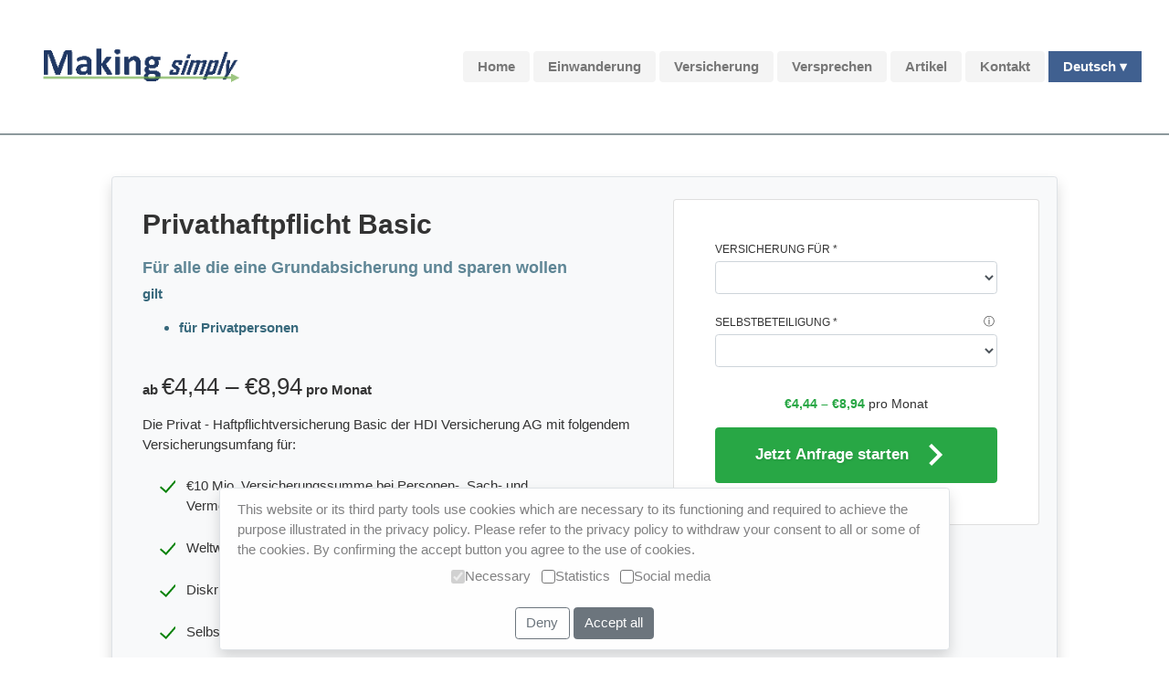

--- FILE ---
content_type: text/html; charset=utf-8
request_url: https://makingsimply.de/etg/de/p/hp-basic/
body_size: 18232
content:
<!DOCTYPE html>


<html lang="de">
<head>
	<title>Privathaftpflicht Basic</title>
	<link rel="canonical" href="/etg/de/p/hp-basic/" />
	<meta charset="utf-8">
	<meta name="viewport" content="width=device-width, initial-scale=1.0" />
	<meta http-equiv="X-UA-Compatible" content="IE=edge;" />
	<link rel="stylesheet" href="https://stackpath.bootstrapcdn.com/bootstrap/4.5.0/css/bootstrap.min.css" integrity="sha384-9aIt2nRpC12Uk9gS9baDl411NQApFmC26EwAOH8WgZl5MYYxFfc+NcPb1dKGj7Sk" crossorigin="anonymous">
	<script src="https://code.jquery.com/jquery-3.5.1.min.js" integrity="sha256-9/aliU8dGd2tb6OSsuzixeV4y/faTqgFtohetphbbj0=" crossorigin="anonymous"></script>
	<script src="https://cdn.jsdelivr.net/npm/popper.js@1.16.0/dist/umd/popper.min.js" integrity="sha384-Q6E9RHvbIyZFJoft+2mJbHaEWldlvI9IOYy5n3zV9zzTtmI3UksdQRVvoxMfooAo" crossorigin="anonymous"></script>
	<script src="https://stackpath.bootstrapcdn.com/bootstrap/4.5.0/js/bootstrap.min.js" integrity="sha384-OgVRvuATP1z7JjHLkuOU7Xw704+h835Lr+6QL9UvYjZE3Ipu6Tp75j7Bh/kR0JKI" crossorigin="anonymous"></script>
	<link rel="stylesheet" href="/etg/staticfiles/css/style.css">
	<link rel="icon" type="image/png" href="/etg/files/32/">
<style>
body,:root {font-size:16px;font-family:sans-serif;color:#333}
.btn-primary{border-color: #4c9141; background-color: #4c9141}
@media (max-width:768px){body,:root{font-size:14px}}

.card-title,h1,h2,h3,h4,h5,h6{font-family: sans-serif;font-weight:800}

.brand-logo img {width: 240px;height:auto;max-width:55vw;margin-top:-3px}
img[height="50px"]{height:auto;width:200px;max-width:30vw}

.page-display .navbar-light{margin-bottom:0rem!important}

.navbar-dark a{important;font-size:.9rem}

.navbar-light{box-shadow:none;background:transparent}

#userNavigation{background:transparent}
#userNavigation.show, #userNavigation.collapsing{margin-top:10px}

#userNavigation > ul > li {background:#f4f4f4}
#userNavigation > ul > li > a{font-weight:800}
#site-navigation{box-shadow:none!important}
</style>

<!-- Load Facebook SDK for JavaScript -->
      <div id="fb-root"></div>
      <script>
if(document.cookie.indexOf('ckb-social') > -1){
        window.fbAsyncInit = function() {
          FB.init({
            xfbml            : true,
            version          : 'v10.0'
          });
        };

        (function(d, s, id) {
        var js, fjs = d.getElementsByTagName(s)[0];
        if (d.getElementById(id)) return;
        js = d.createElement(s); js.id = id;
        js.src = 'https://connect.facebook.net/de_DE/sdk/xfbml.customerchat.js';
        fjs.parentNode.insertBefore(js, fjs);
      }(document, 'script', 'facebook-jssdk'));
}
</script>

      <!-- Your Chat Plugin code -->
      <div class="fb-customerchat"
        attribution="setup_tool"
        page_id="112309293796172">
      </div>
	
	

	<!-- Global site tag (gtag.js) - Google Analytics -->
	<script async src="https://www.googletagmanager.com/gtag/js?id=UA-102066318-1"></script>
	<script>
		
			window.dataLayer = window.dataLayer || [];
			function gtag(){dataLayer.push(arguments);}
			gtag('js', new Date());
			var href = location.href;
			var path = location.pathname;
			if (location.href.indexOf('@') > -1){
				var rx = /(p[\-\/])[^@]+@/;
				href = location.href.replace(rx, '$1');
				path = location.pathname.replace(rx, '$1');
			}

			gtag('config', 'UA-102066318-1', {
				"anonymize_ip": true,
				"client_storage": "none",
				"clientId": "fbc62d659eae9a9df59c89b1940a7cb3",
				"page_location": href,
				"page_title": document.title,
				"page_path": path
			});
		
	</script>
</head>

<body class="product-starter" style="overflow-x:hidden">




<nav id="site-navigation" class="navbar-light navbar navbar-expand-lg mb-4" style="box-shadow:0 100px 200px rgba(0, 0, 0, 0.09); border-bottom: 1.5px solid #8d999d">
 	<div class="container d-flex flex-column flex-lg-row justify-content-between align-items-stretch align-items-lg-center">
		<div class="flex-grow-1 d-flex justify-content-between align-items-center">
			<a href="https://makingsimply.de/etg/de/page/display/home/" class="brand-logo">
				<img src="/etg/media/site/Making_simply_DjxICHV.png" width="240">
			</a>
			<button class="navbar-toggler border-0" style="zoom:90%" type="button" data-toggle="collapse" data-target="#userNavigation" aria-controls="userNavigation" aria-expanded="false" aria-label="Toggle navigation">
				<span class="navbar-toggler-icon"></span>
			</button>
		</div>
		<div class="my-1">
			<div class="collapse navbar-collapse text-lg-right" id="userNavigation">
				<style>
				#userNavigation ul {display:block; margin:0; padding:0; cursor:default}
				#userNavigation li {display:inline-block; margin:0; padding: 6px 16px}
				#userNavigation a {color:inherit;display:block; margin:-6px -16px; padding: 6px 16px}
				#userNavigation.collapsing li,
				#userNavigation.show li,
				#userNavigation li li {display:block}
				#userNavigation > ul > li > a:hover {color:#fafafa!important; background:var(--primary)}
				#userNavigation > ul > li > ul a:hover {color:#000; background:rgba(0,0,0,0.05)}
				#userNavigation > ul {color:#777}
				#userNavigation > ul > li {color:#777; font-weight:500; border-radius:4px; overflox:hidden}
				#userNavigation > ul > li > ul > li {font-weight:600; color: #444}
				#userNavigation > ul > li > ul > li:hover {background:#fbfbfb}
				#userNavigation > ul > li > ul > li li {font-weight:400; font-size:.9em}
				
				#userNavigation > ul > li:hover > ul {display:block!important}
				#userNavigation > ul > li > ul {
					display: none;
					position: absolute;
					z-index: 1;
					background: white;
					box-shadow: 1px 1px 10px rgba(0,0,0,.2);
					margin-top:4px;
				}
				#userNavigation > ul > li:last-child > ul {margin-left:-1rem}
				#userNavigation > ul > li:last-child > a{background:var(--primary);color:#fafafa}
				@media (max-width:991px) {
					#userNavigation > ul > li > ul {position:relative; margin-left:0!important}
				}
				</style>
				<ul>
<li><a href="/etg/de/page/display/home/">Home</a></li>
<li><a href="/etg/de/page/display/einwanderer/">Einwanderung</a><ul>
<li><a href="/etg/de/page/display/krankenversicherung/">Krankenversicherung</a></li>
<li><a href="/etg/de/page/display/fintiba-blockaccount/">Sperrkonto</a></li>
<li><a href="/etg/de/page/display/visa/">Visum</a></li>
<li><a href="/etg/de/page/display/kontakt-einwanderung/">Kontakt für Einwanderer</a></li>
</ul>
</li>
<li><a href="/etg/de/page/display/versicherung/">Versicherung</a></li>
<li><a href="/etg/de/page/display/leistungsversprechen/">Versprechen</a></li>
<li><a href="/etg/de/page/display/information/">Artikel</a></li>
<li><a href="/etg/de/page/display/kontakt/">Kontakt</a></li>
<li><a href="#">Deutsch ▾</a><ul>
<li><a href="/etg/de/">Deutsch</a></li>
<li><a href="/etg/en/">English</a></li>
<li><a href="/etg/ru/">русский</a></li>
<li><a href="/etg/vi/">Tiếng Việt</a></li>
<li><a href="/etg/th/">ไทย</a></li>
<li><a href="/etg/zh-hans/">簡&#x4F53;中文</a></li>
<li><a href="/etg/zh-hant/">繁&#x9AD4;中文</a></li>
</ul>
</li>
</ul>
<script>$("#site-navigation a[href='#'] + ul a").click(function(){this.href+=location.href.substr(location.href.indexOf('/etg/')+5).split(/^.*?\//, 2)[1]});</script>
			</div>
		</div>
	</div>
</nav>





<div class="container" style="min-height: calc(100vh - 250px - 150px)">

<script>
gtag('event', 'view_item', {
	items: [{
		id: "81",
		name: "hp-basic",
		brand: "etg",
		variant: "de"
	}]
})

var gtagPrice = null;
function checkoutBeacon(){
	gtag('event', 'begin_checkout', {
		'transport_type': 'beacon',
		items: [{
			id: "81",
			name: "hp-basic",
			brand: "etg",
			variant: "de",
			price: gtagPrice,
			quantity: 1,
			checkout_step: 1
		}]
	})
}
</script>

<style>
	#DETAILS .modal-body {
		max-height: calc(100vh - 11rem);
		overflow: auto;
		font-size: .92em;
	}
	#DETAILS a {font-weight:normal;font-style:normal;text-decoration:underline}
	.with-checkmarks a {font-weight:normal;font-style:normal}
	.d-none-important{display:none!important}
</style>

<style>


.with-checkmarks > ul > li {
	margin: 8px 0;
	background: var(--light);
	transition:background .4s;
}
.with-checkmarks > ul {
	margin:0;
	position:relative;
}
.checkmark-collapse > .with-checkmarks > ul.has-content {
	cursor:pointer;
}
.is-open ul.has-content > li {
	background: cadetblue!important;
	color: var(--light)!important;
}
.checkmark-collapse > .with-checkmarks > ul.has-content > li:hover {
	background: #e6f2f5;
}
.is-open ul.has-content > li:before {
	color:cadetblue;
	background:white;
}
.checkmark-collapse > .with-checkmarks > ul.has-content > li:after {
	content: "\25BC";
	position: absolute;
	top: -1px;
	right: 0;
	font-size: 14px;
	background: var(--primary);
	height: calc(100% + 2px);
	display: flex;
	color: #eef;
	width: 3em;
	justify-content: center;
	align-items: center;
}
.is-open .has-content{
	margin: -24px -16px 16px -16px;
}
.is-open {
	border-radius:8px;
	padding:16px;
	box-shadow:2px 2px 5px rgba(0,0,0,.2);
	margin-bottom: 16px!important;
	color: var(--primary);
	background: #e6f2f5;
	border-bottom: 1px solid #999;
}


/* BUNDLE WITH PLUS PRODUCTS */
.with-plus-products #STARTER_HEADLINE {
	background:var(--primary);
	background: rgb(27,80,119);
	background: linear-gradient(180deg, rgba(27,80,119,1) 0%, rgba(84,137,188,1) 100%);
	color:var(--light);
	padding: 1rem;
	text-align: center;
	margin-top:0!important;
}
.with-plus-products #STARTER_HEADLINE h1,
.with-plus-products #STARTER_HEADLINE .TEASER {color:var(--light)!important}
.with-plus-products #STARTER_DESCRIPTION {background:var(--light)!important}
.with-plus-products #DEFAULTPRICING .PRICE {font-weight:normal}
.with-plus-products #DEFAULTPRICING big {font-size:1.7em}
.with-plus-products .plus-sign {
	flex-shrink:0;
	fill:#fff;
	margin:-16px 1rem;
	position:relative;
	left:-35px;
	background:var(--danger);
	border-radius:100px;
	padding:3px;
	z-index:1;
}
.plus-product {position:relative; padding-left:75px; text-align:left; padding-bottom:1.5rem!important; width:90%; max-width:450px; color:#666; text-shadow:1px 1px 3px rgba(0,0,0,.15)}
@media (min-width:450px) {.plus-product {width:75%}}
@media (min-width:1200px) {.plus-product {min-width:33%}}
/* END BUNDLE WITH PLUS PRODUCTS */

</style>
<script>
$(function(){
	$('.checkmark-collapse > .with-checkmarks > ul:first-child:last-child').each(function(){
		var foundContent = false;
		$(this).parent().nextAll().each(function(){
			this.style.display = 'none';
			foundContent = true;
		})
		if (foundContent) {
			$(this).addClass('has-content').click(function(){
				var box = $(this).closest('.checkmark-collapse');
				var isOpen = box.hasClass('is-open');
				$('.is-open').removeClass('is-open');
				$('.checkmark-collapse > .with-checkmarks').nextAll().slideUp(200);
				if (!isOpen) {
					box.addClass('is-open');
					$(this).parent().nextAll().stop().slideDown(200);
				}
			});
		}
	});
})
</script>




<div class=" row position-relative mt-5">
	<div class="col-12 col-md-1 d-none d-md-block"></div>
	<div id="STARTERCONTENT" class="col-12 col-md-10">
	<div class="row m-0 alert bg-light border shadow">
	
		<!-- Headline -->
		<div id="STARTER_HEADLINE" class="mt-md-4 col-12 col-md-7">
			
				
				<h1 class="card-title flex-grow-1">
					Privathaftpflicht Basic
				</h1>
			
			
				<div class="TEASER headers-from-5 font-weight-bold text-primary py-2">
					<h1>Für alle die eine Grundabsicherung und sparen wollen</h1>
<p>gilt</p>
<ul>
<li>für Privatpersonen</li>
</ul>
				</div>
			
			<div class="mt-3" id="DEFAULTPRICING">
				
					







	<div class="PRICE font-weight-bold">
		
			
				ab
				<big class="h3">€4,44 – €8,94</big> pro Monat
			
		
	</div>

	
	<div class="PRICEDETAIL small">
		
		
			
			
			

		
	</div>
	


				
			</div>
			
		</div>
		

		<!-- Description -->
		<div id="STARTER_DESCRIPTION" class="py-3 col-12 col-md-7">
			<div class="with-checkmarks headers-from-5">
				<p>Die Privat - Haftpflichtversicherung Basic der HDI Versicherung AG mit folgendem Versicherungsumfang für:</p>
<ul>
<li>€10 Mio. Versicherungssumme bei Personen-, Sach- und Vermögensschäden</li>
<li>Weltweit</li>
<li>Diskriminierungen</li>
<li>Selbstbewohnte Wohnung, Haus und Ferienimmobilien </li>
<li>Schlüsselverlust</li>
<li>Betreiberhaftpflicht für Photovoltaik- und Windkraftanlagen</li>
<li>Schäden aus Gefälligkeitshandlungen</li>
<li>Schäden an geliehenen, gemieteten, gepachteten Sachen</li>
<li>Private Internetnutzung/elektronischer Datenaustauscht</li>
<li>Elektrofahrräder</li>
<li>Nutzen von Flugmodellen (z.B. Drohnen)</li>
</ul>
			</div>
			<div class="with-checkmarks headers-from-5">
				
					
							<div class="mb-2 checkmark-collapse">
								<div class="with-checkmarks">
									<ul>
									<li>Haftpflichtversicherung Basic</li>
									</ul>
								</div>
								<p>Die Privat - Haftpflichtversicherung Basic der HDI Versicherung AG mit folgendem Versicherungsumfang für:</p>
<ul>
<li>€10 Mio. Versicherungssumme bei Personen-, Sach- und Vermögensschäden</li>
<li>Weltweit</li>
<li>Diskriminierungen</li>
<li>Selbstbewohnte Wohnung, Haus und Ferienimmobilien </li>
<li>Schlüsselverlust</li>
<li>Betreiberhaftpflicht für Photovoltaik- und Windkraftanlagen</li>
<li>Schäden aus Gefälligkeitshandlungen</li>
<li>Schäden an geliehenen, gemieteten, gepachteten Sachen</li>
<li>Private Internetnutzung/elektronischer Datenaustauscht</li>
<li>Elektrofahrräder</li>
<li>Nutzen von Flugmodellen (z.B. Drohnen)</li>
</ul>
							</div>
					
				
			</div>
			
			
			
			<div class="mt-3">
				<button type="button" class="btn btn-sm btn-primary" data-toggle="modal" data-target="#DETAILS">
					Details anzeigen
				</button>
			</div>
			<div class="modal fade" id="DETAILS" tabindex="-1" role="dialog" aria-labelledby="modalLabel" aria-hidden="true">
				<div class="modal-dialog modal-lg" role="document">
					<div class="modal-content">
						
							<div class="modal-header alert-secondary">
								<h6 class="modal-title" id="modalLabel">Details</h6>
								<button type="button" class="close" data-dismiss="modal" aria-label="Close">
									<span aria-hidden="true">&times;</span>
								</button>
							</div>
							<div class="modal-body">
								<h2>Privathaftpflicht Basic</h2>
								<div class="headers-from-3 py-2 pl-2"></div>
								
									
										<h3>
											Haftpflichtversicherung Basic
											
										</h3>
										<div class="headers-from-4 py-2 pl-2"><p>HDI Privat-Haftpflicht Basic</p>
<h1>Allgemeine Leistungen</h1>
<p>Versicherungssumme für Personen-, Sach-, Vermögens- und Mietsachschäden</p>
<ul>
<li>€10 Mio. </li>
</ul>
<p>Jahresmaximierung (max. Ausschöpfung der vertraglichen Versicherungssumme pro Jahr) </p>
<ul>
<li>3-fach </li>
</ul>
<p>Leistungsgarantie </p>
<ul>
<li>Gegenüber den Musterbedingungen des Gesamtverbands der Deutschen Versicherungswirtschaft e.V. (GDV)</li>
</ul>
<p>Innovationsgarantie</p>
<ul>
<li>Übernahme zukünftiger Leistungsverbesserungen für 
die abgeschlossene Privat-Haftpflichtversicherung </li>
</ul>
<p>Besitzstandsgarantie</p>
<ul>
<li>Nein</li>
</ul>
<p>Schutzschirm „Umbrella“ </p>
<ul>
<li>Sofort leistungsstarker HDI Versicherungsschutz, Beitragszahlung erst ab Ende des Vorvertrags</li>
</ul>
<p>Vorsorgeversicherung</p>
<ul>
<li>Für während der Vertragslaufzeit hinzugekommene Risiken, z.B. auch für versicherungspflichtige Hunde </li>
</ul>
<p>Vereinbarung Selbstbeteiligung</p>
<ul>
<li>Ohne SB/€150,00/€300,00</li>
</ul>
<p>Versehentliche Obliegenheitsverletzung (z.B. verzögerte Schadenmeldung) </p>
<ul>
<li>Nein</li>
</ul>
<p>Beitragsbefreiung bei Arbeitsunfähigkeit und Arbeitslosigkeit für max. 12 Monate </p>
<ul>
<li>Nein</li>
</ul>
<p>Ansprüche wegen Anfeindung, Schikane, Belästigung, Ungleichbehandlung oder sonstiger Diskriminierungen </p>
<ul>
<li>Ja</li>
</ul>
<p>Gefälligkeitshandlungen </p>
<ul>
<li>Ja</li>
</ul>
<p>Schäden an geliehenen oder gemieteten Sachen (ohne Schäden an Kraft-, Luft- und Wasserfahrzeugen) </p>
<ul>
<li>Nein</li>
</ul>
<p>Neuwertentschädigung auf Wunsch </p>
<ul>
<li>Nein</li>
</ul>
<p>Forderungsausfallschutz für Personen- und Sachschäden (Europa) </p>
<ul>
<li>Nein</li>
</ul>
<p>Kostenübernahme Rechtsschutz bei Forderungsausfallschutz </p>
<ul>
<li>Nein</li>
</ul>
<p>Gewaltopferschutz (vorsätzliche Personenschäden auch bei nicht ermittelbaren Tätern) </p>
<ul>
<li>Nein</li>
</ul>
<p>Ansprüche bei Personenschäden gegenüber versicherten Personen untereinander </p>
<ul>
<li>Nein</li>
</ul>
<p>Schäden durch nicht deliktfähige Kinder des VN (im Haushalt des VN lebend), auf Wunsch des Versicherungsnehmers</p>
<ul>
<li>Nein</li>
</ul>
<p>Schäden durch nicht deliktfähige Kinder, für die der VN vorübergehend die Aufsichtspflicht übernommen hat, auf Wunsch des Versicherungsnehmers </p>
<ul>
<li>Nein</li>
</ul>
<p>Schäden durch nicht deliktfähige versicherte Personen auf Wunsch des Versicherungsnehmers </p>
<ul>
<li>Nein</li>
</ul>
<h1>Freizeit/Hobbys</h1>
<p>Private Internetnutzung/elektronischer Datenaustausch </p>
<ul>
<li>Ja</li>
</ul>
<p>Fahrräder im Besitz und Gebrauch</p>
<ul>
<li>Ja</li>
</ul>
<p>Teilnahme an Radrennen (nicht als Profi/Lizenzfahrer) </p>
<ul>
<li>Ja</li>
</ul>
<p>Elektrofahrräder im Besitz und Gebrauch bis 25 km/h (sofern nicht zulassungs-/versicherungspflichtig)</p>
<ul>
<li>Ja</li>
</ul>
<p>Ausübung von Sport (Hinweis: Für Jagdtätigkeiten ist eine spezielle Versicherung erforderlich.)</p>
<ul>
<li>Ja</li>
</ul>
<p>Golfwagen/-caddies (sofern nicht zulassungs- und versicherungspflichtig) </p>
<ul>
<li>Ja</li>
</ul>
<p>Halten und Benutzen von Flugmodellen mit Motor im eigenen Besitz, 
z.B. Modellflugzeuge, Drohnen und andere Multicopter (erlaubte private Nutzung in Deutschland)</p>
<ul>
<li>Ja für Fluggewicht unter 250 g</li>
<li>Sach- und Personenschäden bis 5 Mio. EUR</li>
<li>Vermögensschäden  bis €100000,00</li>
</ul>
<p>Flugmodelle, unbemannte Ballone und Flugdrachen, jeweils ohne Motor und unter 5 kg</p>
<ul>
<li>Ja</li>
</ul>
<p>Halten und Benutzen von ferngelenkten Modellfahrzeugen (Land und Wasser) </p>
<ul>
<li>Ja</li>
</ul>
<p>Ruder-, Paddelboote sowie fremde Segelboote (jeweils ohne Motor)</p>
<ul>
<li>Ja</li>
</ul>
<p>Eigene Windsurfbretter einschließlich Kitesurfgeräte bis zu einer Leinenlänge von 30 Metern </p>
<ul>
<li>Ja</li>
</ul>
<p>Kitebuggys und Kiteboards mit einer Leinenlänge von bis zu 30 Metern</p>
<ul>
<li>Ja</li>
</ul>
<p>Gelegentlicher Besitz und Gebrauch von fremden Wassersportfahrzeugen (ohne Führerscheinpflicht)</p>
<ul>
<li>Ja</li>
</ul>
<p>Besitz und Gebrauch eines eigenen Segelboots</p>
<ul>
<li>Nein</li>
</ul>
<p>Besitz und Gebrauch eines eigenen Motorboots </p>
<ul>
<li>Nein</li>
</ul>
<p>Mietsachschäden an Einrichtung in Hotels, Ferienwohnungen usw. </p>
<ul>
<li>Ja bis €5000,00</li>
</ul>
<p>Mietsachschäden an Einrichtung in Schiffskabinen und Schlafwagen</p>
<ul>
<li>Ja €5000,00</li>
</ul>
<p>Notfallhelfer</p>
<ul>
<li>Ja</li>
</ul>
<p>Erlaubter privater Waffenbesitz</p>
<ul>
<li>Ja</li>
</ul>
<h1>Fahrzeuge</h1>
<p>Krankenfahr- oder Elektrorollstühle (sofern nicht zulassungs- und versicherungspflichtig)</p>
<ul>
<li>Ja</li>
</ul>
<p>Motorgetriebene Kinderfahrzeuge bis 6 km/h (sofern nicht zulassungs- und versicherungspflichtig) </p>
<ul>
<li>Ja</li>
</ul>
<p>Nicht selbstfahrende Kleingeräte (z.B. Rasenmäher)</p>
<ul>
<li>Ja</li>
</ul>
<p>Selbstfahrende Arbeitsmaschinen bis 20 km/h (sofern nicht zulassungs- und versicherungspflichtig) </p>
<ul>
<li>Ja</li>
</ul>
<p>Auf nicht öffentlichen Wegen und Plätzen verkehrende Kfz </p>
<ul>
<li>Ja</li>
</ul>
<p>Be- und Entladeschäden Kfz </p>
<ul>
<li>Ja bis €1000,00 (SB €150,00)</li>
</ul>
<p>Betankungsschäden bei geliehenen oder gemieteten Kfz </p>
<ul>
<li>Nein</li>
</ul>
<p>Mallorca-Deckung (Europa), sofern kein anderweitiger Versicherungsschutz besteht</p>
<ul>
<li>Nein</li>
</ul>
<p>Rabattrückstufung in der Kraftfahrzeug-Haftpflicht- und Vollkaskoversicherung bei von Privatpersonen geliehenen Kfz</p>
<ul>
<li>Nein</li>
</ul>
<p>Übernahme des Vollkasko-Selbstbehalts bei Schäden an bzw. durch geliehene Kraftfahrzeuge</p>
<ul>
<li>Nein</li>
</ul>
<h1>Tiere</h1>
<p>Nicht gewerbsmäßiges Hüten fremder Hunde oder Pferde, sofern kein anderweitiger Versicherungsschutz besteht</p>
<ul>
<li>Ja</li>
</ul>
<p>Benutzung fremder Pferde sowie das Lenken von Kutschen/Schlitten, sofern kein anderweitiger Versicherungsschutz besteht</p>
<ul>
<li>Ja</li>
</ul>
<p>Halten und Hüten von einem Blindenführ-, Assistenz- oder Behindertenbegleithund</p>
<ul>
<li>Ja</li>
</ul>
<p>Halten und Hüten zahmer Haustiere (außer Hunden, Pferden) </p>
<ul>
<li>Ja</li>
</ul>
<p>Halten und Hüten wilder Tiere (z.B. Schlangen, Skorpione, Spinnen) </p>
<ul>
<li>Nein</li>
</ul>
<p>Einfangkosten für wilde Tiere</p>
<ul>
<li>Nein</li>
</ul>
<h1>Beruf und Ehrenamt</h1>
<p>Ehrenamtliche Tätigkeit, keine verantwortliche Tätigkeit (z.B. Vorstand) </p>
<ul>
<li>Ja</li>
</ul>
<p>Schäden bei Teilnahme am fachpraktischen Unterricht inklusive Obhutsschäden (zum Beispiel überlassene Geräte) </p>
<ul>
<li>Ja</li>
</ul>
<p>Unentgeltliche Tätigkeit als Tagesmutter/-vater </p>
<ul>
<li>Ja</li>
</ul>
<p>Entgeltliche Tätigkeit als Tagesmutter/-vater (nicht bei Ausübung in Betrieben/Kitas und Instituten) </p>
<ul>
<li>Nein</li>
</ul>
<p>Selbstständige nebenberufliche Tätigkeit (Tätigkeiten gemäß Aufzählung) </p>
<ul>
<li>Jahresumsatz bis €1200,00</li>
</ul>
<p>Sachschäden gegenüber Arbeitskollegen bei Ausübung der beruflichen Tätigkeit</p>
<ul>
<li>Nein</li>
</ul>
<p>Sachschäden gegenüber dem Arbeitgeber bei Ausübung der beruflichen </p>
<ul>
<li>Nein</li>
</ul>
<h1>Schlüsselverlustrisiken</h1>
<p>Verlust von fremden privaten Schlüsseln (z.B. Schlüssel einer Mietwohnung)  </p>
<ul>
<li>Ja bis €5000,00 </li>
</ul>
<p>Verlust von Schlüsseln privat gemieteter, fremder Fahrzeuge </p>
<ul>
<li>Nein</li>
</ul>
<p>Verlust fremder ehrenamtlicher Schlüssel </p>
<ul>
<li>Ja bis €5000,00 </li>
</ul>
<p>Verlust fremder beruflicher Schlüsse</p>
<ul>
<li>Nein</li>
</ul>
<p>Verlust von Schlüsseln des Dienstwagens </p>
<ul>
<li>Nein)</li>
</ul>
<h1>Wohnen/Immobilien</h1>
<p>Selbst genutzte Wohnung </p>
<ul>
<li>Ja</li>
</ul>
<p>Selbst genutztes Einfamilienhaus einschließlich Gärten, Garagen sowie eines Teichs, Swimmingpools und Biotops</p>
<ul>
<li>Ja</li>
</ul>
<p>Selbst genutztes Zweifamilienhaus, inklusive der Vermietung einer Wohneinheit einschließlich Gärten, Garagen sowie eines Teichs, Swimmingpools und Biotops</p>
<ul>
<li>Ja</li>
</ul>
<p>Selbst genutzte Ferienwohnung/Wochenend-/Ferienhaus (In-/Ausland)</p>
<ul>
<li>Ja</li>
</ul>
<p>Unbebaute Grundstücke inklusive Verpachtung (Inland)</p>
<ul>
<li>Ja bis 1.500qm</li>
</ul>
<p>Unbebaute Grundstücke inklusive Verpachtung (Ausland)</p>
<ul>
<li>Nein</li>
</ul>
<p>Besitz von Photovoltaik- sowie Solaranlagen zu den versicherten Immobilien inklusive Einspeisung in ein öffentliches Stromnetz</p>
<ul>
<li>Ja </li>
</ul>
<p>Geothermieanlagen zu den versicherten Immobilien</p>
<ul>
<li>Ja bis €1 Mio </li>
</ul>
<p>Selbst genutzte Gewerberäume im Gebäude bzw. auf dem Grundstück (versichert ist die Verkehrssicherungspflicht)</p>
<ul>
<li>Nein</li>
</ul>
<p>Selbst genutzter, fest installierter, nicht versicherungspflichtiger Wohnwagen</p>
<ul>
<li>Ja</li>
</ul>
<p>Miteigentum an Gemeinschaftsanlagen, die zu den versicherten Objekten gehören (z. B. gemeinschaftliche Zugänge zur öffentlichen Straße, Wäschetrockenplätze, Garagenhöfe, Abstellplatz für Mülltonnen)</p>
<ul>
<li>Ja</li>
</ul>
<p>Vermietung von Eigentumswohnungen </p>
<ul>
<li>Nein</li>
</ul>
<p>Vermietung einer Einliegerwohnung im selbst genutzten Einfamilienhaus</p>
<ul>
<li>Ja</li>
</ul>
<p>Vermietung einer Ferienwohnung, eines Wochenend-/Ferienhauses oder eines fest installierten Wohnwagens (In-/Ausland)</p>
<ul>
<li>Nein</li>
</ul>
<p>Vermietung von Garagen/Stellplätzen/Carports</p>
<ul>
<li>Nein</li>
</ul>
<p>Vermietung von Räumen zu gewerblichen Zwecken</p>
<ul>
<li>Nein</li>
</ul>
<p>Vermietung von Wohnräumen inkl. Bewirtung (z. B. an Messegäste) </p>
<ul>
<li>Ja</li>
</ul>
<p>Heizöltank (ober-/unterirdisch) zu versicherten Immobilien</p>
<ul>
<li>Nein</li>
</ul>
<p>Flüssiggastanks zu versicherten Immobilien</p>
<ul>
<li>Ja</li>
</ul>
<p>Streu- und Reinigungspflicht als Inhaber einer Wohnung bzw. eines Einfamilienhauses </p>
<ul>
<li>Ja</li>
</ul>
<p>Sachschäden durch häusliche Abwässer</p>
<ul>
<li>Ja</li>
</ul>
<p>Sachschäden durch allmähliche Einwirkung </p>
<ul>
<li>Ja</li>
</ul>
<p>Baumaßnahmen an versicherten Immobilien und Grundstücken (im In- und Ausland) inkl. Bauhelfer, sofern für diese kein anderweitiger Versicherungsschutz besteht </p>
<ul>
<li>Ja bis €20000,00 Bausumme</li>
</ul>
<p>Gewässerschäden aus Kleingebinden (Einzelbehälter bis 100 l oder kg; Gesamtmenge bis 1.000 l oder kg)</p>
<ul>
<li>Ja</li>
</ul>
<p>Allgemeines Umweltrisiko (Schäden durch Umwelteinwirkung)</p>
<ul>
<li>Ja</li>
</ul>
<p>Öffentlich-rechtliche Ansprüche gemäß Umweltschadensgesetz (USchadG) </p>
<ul>
<li>Ja</li>
</ul>
<h1>Auslandsaufenthalt</h1>
<ul>
<li>Ja bei vorübergehender Auslandsaufenthalt innerhalb Europas ohne zeitliche Beschränkung</li>
</ul>
<p>Vorübergehender Auslandsaufenthalt außerhalb Europas</p>
<ul>
<li>Ja max. 5 Jahre </li>
</ul>
<p>Kaution im europäischen Ausland </p>
<ul>
<li>Ja bis €50000,00</li>
</ul>
<h1>Wichtig</h1>
<p>Diese Übersicht stellt die Vertragsgrundlage nach den Allgemeinen Bedingungen für die Privat-Haftpflichtversicherung 
(AVB PHV 2018) der HDI Versicherung AG dar. Bitte beachten Sie, dass es sich lediglich um eine Kurzbeschreibung der versicherten Leistungen handelt. Der rechtsverbindliche Inhalt des Versicherungsschutzes ergibt sich ausschließlich aus dem Wortlaut der jeweils aktuellen 
Bedingungen der HDI Versicherung AG, welche  im Versicherungsschein dokumentiert wird.</p></div>
									
								
							</div>
						
						<div class="modal-footer alert-secondary justify-content-center py-2">
							<button type="button" class="btn btn-link text-dark font-weight-bold" data-dismiss="modal">Schließen</button>
						</div>
					</div>
				</div>
			</div>
			
			
			
		</div>

		<div class="mt-3 text-center py-3 col-12 col-md-7 d-none d-md-block">
		
				
					
					<img style="display:none" class="mr-3 insurer-logo insurer-logo-HDI" src="/etg/media/insurers/HDI_Logo.png">
					<script>$(".insurer-logo-HDI").first().show()</script>
					
				
		
		</div>
		<style>
		.insurer-logo{filter:brightness(2) grayscale(1);max-width:100px;max-height:100px}
		</style>



		<!-- Application form -->
		<style>@media (min-width:768px) {
			#STARTER_FORM{position:absolute;right:4px;top:24px}
		}</style>
		<div class="col-12 col-md-5 mt-4 mt-md-0 mb-4" id="STARTER_FORM">
		
			<form method="post">
			<input type="hidden" name="csrfmiddlewaretoken" value="eNNczNtc2fWBbpl3iMnhxyLMyJNtpxd21EXEqd902xyhFpKCTxwunphwq44Uu7Bf">
				<div class="card ">
					<div style="display:none" class="card-header font-weight-bold text-uppercase">
						Preis berechnen
					</div>
					<div class="card-body px-4 pt-4 px-md-5 pt-md-5 pb-2">
						<div class="age-selection d-none">
							<div class="d-flex flex-column mb-4">
								<label class="text-uppercase small mb-1 d-flex align-items-start justify-content-between" style="font-weight:500">
									Geburtsdatum&nbsp;*
								</label>
								<div class="d-flex flex-wrap">
									<select required class="form-control mr-1 w-auto" style="flex-grow:1" id="age_day" name="age_day">
										<option value="">Tag
										<option>1<option>2<option>3<option>4<option>5<option>6<option>7<option>8<option>9
										<option>10<option>11<option>12<option>13<option>14<option>15<option>16<option>17<option>18<option>19
										<option>20<option>21<option>22<option>23<option>24<option>25<option>26<option>27<option>28<option>29
										<option>30<option>31
									</select>
									<select required class="form-control mr-1 w-auto" style="flex-grow:2" id="age_month" name="age_month">
										<option value="">Monat
										<option value="1">Januar
										<option value="2">Februar
										<option value="3">März
										<option value="4">April
										<option value="5">Mai
										<option value="6">Juni
										<option value="7">Juli
										<option value="8">August
										<option value="9">September
										<option value="10">Oktober
										<option value="11">November
										<option value="12">Dezember
									</select>
									<select required class="form-control w-auto" style="flex-grow:2" id="age_year" name="age_year">
										<option value="">Jahr
										<option>2026
									</select>
								</div>
							</div>
						</div>
						
							
								<div class="d-none card-title h6 mb-4 ">
									
											Haftpflichtversicherung Basic
									
								</div>
								
									
									<div data-option-type=""  class="d-flex flex-column mb-4">
										<label class="small mb-1 d-flex align-items-start justify-content-between" style="font-weight:500">
											<span>VERSICHERUNG FÜR *</span>
											
										</label>
										<input type="hidden" name="variant-for-product-53" value="">
										<select required class="choice form-control" name="option-53-108">
											<option value=""></option>
											
												
												
												<option value="634">Single</option>
												
												
												<option value="635">Paar</option>
												
												
												<option value="636">Alleinerziehende</option>
												
												
												<option value="637">Familie</option>
												
											
										</select>
									</div>
								
									
									<div data-option-type=""  class="d-flex flex-column mb-4">
										<label class="small mb-1 d-flex align-items-start justify-content-between" style="font-weight:500">
											<span>SELBSTBETEILIGUNG *</span>
											
											<span class="text-right flex-shrink-1">
												<a class="p-1" style="position:relative;top:-2px" tabindex="-1" data-container="body" data-toggle="popover" data-placement="top" data-content="Wir empfehlen Ihnen immer ohne Selbstbeteiligung eine Haftpflichtversicherung zu wählen, da die Preisersparnis sehr gering Ausfällt.">
													&#x24D8;
												</a>
											</span>
											
										</label>
										<input type="hidden" name="variant-for-product-53" value="">
										<select required class="choice form-control" name="option-53-109">
											<option value=""></option>
											
												
												
												<option value="638">€0,00</option>
												
												
												<option value="639">€150,00</option>
												
												
												<option value="640">€300,00</option>
												
											
										</select>
									</div>
								
							
						
						<div id="INPUT_ERROR" class="p-3 small text-danger text-center" style="display:none">
							* Bitte füllen Sie die Felder aus
						</div>
					</div>
					<div id="FOOTER" class="card-body text-center px-md-5 pb-5 pt-0">
						<style>#PRICES_IN_FOOTER span {font-weight:bold!important}</style>
						<style>#PRICES_IN_FOOTER big {color:var(--success);font-size:1em!important;font-weight:bold!important}</style>
						<div id="PRICES_IN_FOOTER" class="mb-3" style="font-size:.95rem"></div>
						<div class="mt-1">
							
								<button id="SUBMIT-BUTTON" type="submit" class="btn btn-success w-100" style="max-width:400px;white-space:nowrap; font-family:sans-serif; font-size:1.1em; font-weight:600; text-shadow:1px 1px 3px rgba(0,0,0,.12)">
									Jetzt Anfrage starten
									<svg xmlns="http://www.w3.org/2000/svg" style="fill:white" width="24" height="24" viewBox="0 0 24 24"><path d="M8.6 16.6L13.2 12 8.6 7.4 10 6l6 6-6 6-1.4-1.4z"></path></svg>
								</button>
							
						</div>
					</div>
					
					<!-- Badges -->
					<!--<div class="d-none d-md-flex flex-column justify-content-center align-items-center text-center text-light bg-success"
						style="position:absolute; top:-1.5rem; right:-3.75rem; height:7rem; width:7rem; border-radius:7rem; box-shadow:0px 3px 5px rgba(0,0,0,.15)">
						<div style="font-size:1.5rem; line-height:1.8rem">14 Tage</div>
						<div style="font-size:0.9rem">Rückgaberecht</div>
					</div>-->
				</div>
			</form>
		
		</div>


	</div>
	</div>
</div>


<style>
.upsell h1, .upsell h2, .upsell h3, .upsell h4, .upsell h5, .upsell h6 {
font-size:1.1em;font-weight:bold;color:black
}
</style>
<div class="row position-relative mt-3 pb-5">
	<div class="col-12 col-md-1 d-none d-md-block"></div>
	<div class="col-12 col-md-10 m-0 row justify-content-center">
		
		
			<div class="col-12 text-center mt-5 mb-4 pt-4 pb-3">
				<h2 class="text-dark font-weight-bold">
					Noch nicht das passende Produkt?
				</h2>
				<div>Wir haben noch mehr Angebote für Sie</div>
			</div>
		
		
			<div class="col-md-6 upsell mb-3 d-flex align-items-stretch">
				<div class="card w-100 shadow-sm bg-light">
					<div class="card-body">
						<div style="overflow:hidden;height:100%">
							<div class="d-flex flex-column flex-sm-row align-items-stretch justify-content-stretch">
								<!---->
								<div class="flex-grow-1 px-5 py-3 d-flex flex-column justify-content-between" style="font-size:125%">
									<div class=""><h1>Für alle die eine leistungsstarke Versicherung wollen</h1>
<p>Die Privat - Haftpflichtversicherung Komfort</p>
<ul>
<li>€20 Mio. Versicherungssumme bei Personen-, Sach- und Vermögensschäden</li>
<li>Weltweit</li>
<li>Diskriminierungen</li>
<li>Forderungsausfall </li>
<li>Selbstbewohnte Wohnung, Haus und Ferienimmobilien </li>
<li>Schlüsselverlust</li>
<li>Mietsachschäden </li>
<li>Betreiberhaftpflicht für Photovoltaik- und Windkraftanlagen</li>
<li>Schäden aus Gefälligkeitshandlungen</li>
<li>Schäden an geliehenen, gemieteten, gepachteten Sachen</li>
<li>Private Internetnutzung/elektronischer Datenaustauscht</li>
<li>Elektrofahrräder</li>
<li>Nutzen von Flugmodellen (z.B. Drohnen)</li>
<li>Be- und Entladeschäden Kfz</li>
</ul>
<p>Ab</p>
<h1>€3,03 pro Monat</h1></div>
								</div>
							</div>
						</div>
					</div>
					
					<div class="card-footer text-right py-1">
						<a class="btn text-primary" style="font-weight:500;font-size:1.25rem" href="/etg/de/p/hp-comfort/">Produkt anzeigen ➞</a>
					</div>
					
				</div>
			</div>
		
		
		
		
			<div class="col-md-6 upsell mb-3 d-flex align-items-stretch">
				<div class="card w-100 shadow-sm bg-light">
					<div class="card-body">
						<div style="overflow:hidden;height:100%">
							<div class="d-flex flex-column flex-sm-row align-items-stretch justify-content-stretch">
								<!---->
								<div class="flex-grow-1 px-5 py-3 d-flex flex-column justify-content-between" style="font-size:125%">
									<div class=""><h1>Für alle die eine keine Risiken eingehen wollen</h1>
<p>Die Privat - Haftpflichtversicherung Premium</p>
<ul>
<li>€50 Mio. Versicherungssumme bei Personen-, Sach- und Vermögensschäden</li>
<li>Weltweit</li>
<li>Diskriminierungen</li>
<li>Forderungsausfall </li>
<li>Beitragsbefreiung</li>
<li>Selbstbewohnte Wohnung, Haus und Ferienimmobilien </li>
<li>Schlüsselverlust</li>
<li>Mietsachschäden </li>
<li>Betreiberhaftpflicht für Photovoltaik- und Windkraftanlagen</li>
<li>Rechtschutz</li>
<li>Schäden aus Gefälligkeitshandlungen</li>
<li>Schäden an geliehenen, gemieteten, gepachteten Sachen</li>
<li>Private Internetnutzung/elektronischer Datenaustauscht</li>
<li>Elektrofahrräder</li>
<li>Nutzen von Flugmodellen (z.B. Drohnen)</li>
<li>Be- und Entladeschäden Kfz</li>
</ul>
<p>Ab</p>
<h1>€3,65 pro Monat</h1></div>
								</div>
							</div>
						</div>
					</div>
					
					<div class="card-footer text-right py-1">
						<a class="btn text-primary" style="font-weight:500;font-size:1.25rem" href="/etg/de/p/hp-premium/">Produkt anzeigen ➞</a>
					</div>
					
				</div>
			</div>
		
		
	</div>
</div>


<div class="mb-5 pb-5"></div>

<!--<style>
@media (max-width:767px) {
	#FOOTER.attach-bottom {background:#eee;position:fixed;padding:8px!important;bottom:0;left:0;right:0;z-index:1}
	#FOOTER_TITLE {display:block!important; white-space:nowrap; overflow: hidden; text-overflow: ellipsis }
	body {margin-bottom:80px}
	body #page-footer {display:none}
}

</style>-->

<script>
var price_format = "€0,12";
var neg_price_format = "-€0,12";
var None = null;
var MONTHLY = "1", QUARTERLY = "3", YEARLY = "12";

variants = {

	
	"53-634_638": {pk: "1332", price: 5.99, recurring: "1", recurring_display: "pro Monat"},
	
	"53-634_639": {pk: "1333", price: 5.09, recurring: "1", recurring_display: "pro Monat"},
	
	"53-634_640": {pk: "1334", price: 4.44, recurring: "1", recurring_display: "pro Monat"},
	
	"53-635_638": {pk: "1335", price: 8.19, recurring: "1", recurring_display: "pro Monat"},
	
	"53-635_639": {pk: "1336", price: 6.87, recurring: "1", recurring_display: "pro Monat"},
	
	"53-635_640": {pk: "1337", price: 5.87, recurring: "1", recurring_display: "pro Monat"},
	
	"53-636_638": {pk: "1338", price: 8.94, recurring: "1", recurring_display: "pro Monat"},
	
	"53-636_639": {pk: "1339", price: 7.43, recurring: "1", recurring_display: "pro Monat"},
	
	"53-636_640": {pk: "1340", price: 6.30, recurring: "1", recurring_display: "pro Monat"},
	
	"53-637_638": {pk: "1341", price: 8.94, recurring: "1", recurring_display: "pro Monat"},
	
	"53-637_639": {pk: "1342", price: 6.87, recurring: "1", recurring_display: "pro Monat"},
	
	"53-637_640": {pk: "1343", price: 6.30, recurring: "1", recurring_display: "pro Monat"},
	

}

function formatPrice(p) {
	var fmt = p < 0 ? neg_price_format : price_format;
	var pre = fmt.split('0')[0];
	var post = fmt.split('0')[1];
	return pre + Math.abs(parseInt(p)) + post.replace('12', p.toFixed(2).split('.')[1]);
}

$(".choice").change(function(){
	/* Group choices by product_pk */
	var choices = {};
	$(".choice").each(function(){
		var product_pk = $(this).attr('name').split('-')[1];
		var option_pk = $(this).attr('name').split('-')[2];
		var choice_str = $(this).val();
		choices[product_pk] = choices[product_pk] || [];
		choices[product_pk].push(choice_str);
	})
	
	/* Lookup the variants for each product_pk */
	var allfound = true; var config = [], prices = {}, recurring_display = {};
	for(var product_pk in choices) {
		var choice_ids = product_pk + '-' + choices[product_pk].join('_');
		var variant = variants[choice_ids];
		if (variant != null) {
			config.push(variant.pk);
			$('input[name="variant-for-product-'+product_pk+'"]').val(variant.pk);
			if (!prices[variant.recurring]) prices[variant.recurring] = 0;
			prices[variant.recurring] += variant.price;
			recurring_display[variant.recurring] = variant.recurring_display;
		} else {
			$('input[name="variant-for-product-'+product_pk+'"]').val('');
			config.push(null);
			allfound = false;
		}
	}

	/* Add products without options */
	$('input[name^="variant-for-product-"]').each(function(){
		var product_pk = $(this).attr('name').split('-')[3];
		var variant = variants[product_pk + '-'];
		if (variant != null) {
			if (!prices[variant.recurring]) prices[variant.recurring] = 0;
			prices[variant.recurring] += variant.price;
			recurring_display[variant.recurring] = variant.recurring_display;
		}
	})

	var period = null;
	if (prices[MONTHLY] != null) period = MONTHLY;
	else if (prices[QUARTERLY] != null) period = QUARTERLY;
	else if (prices[YEARLY] != null) period = YEARLY;

	// Save original values
	if ($('.PRICE big').data('original') == null) {
		var nodes = $('.PRICE')[0].childNodes;
		$('.PRICE big').data('original', $('.PRICE big').text());
		$('.PRICE big').data('priceintro', nodes[0].nodeValue);
		$('.PRICE big').data('recurring', nodes[nodes.length-1].nodeValue);
		$('.PRICE big').data('pricedetail', $('.PRICEDETAIL').html());
	}
	
	if (allfound && period != null) {
		//$('.PRICE').find('big').text(formatPrice(prices[period]));
		
		//var nodes = $('.PRICE')[0].childNodes;
		//nodes[0].nodeValue = "nur ";
		//nodes[nodes.length-1].nodeValue = ' '+recurring_display[period];
		var details = "";
		if (period != QUARTERLY) {
			if (prices[QUARTERLY] > 0) details += '<div data-prefix="plus">zzgl. <span>' + formatPrice(prices[QUARTERLY]) + "</span> pro Quartal</div>";
			else if (prices[QUARTERLY] < 0) details += '<div data-prefix="less">abzgl. <span>' + formatPrice(prices[QUARTERLY]) + "</span> pro Quartal</div>";
		}
		if (period != YEARLY) {
			if (prices[YEARLY] > 0) details += '<div data-prefix="plus">zzgl. <span>' + formatPrice(prices[YEARLY]) + "</span> pro Jahr</div>";
			else if (prices[YEARLY] < 0) details += '<div data-prefix="less">abzgl. <span>' + formatPrice(prices[YEARLY]) + "</span> pro Jahr</div>";
		}
		//$('.PRICEDETAIL').html(details);
		
		var html = '<big>' + formatPrice(prices[period]) + '</big> ' + recurring_display[period] + '<div class="small">' + details + '</div>';
		$('#PRICES_IN_FOOTER').html(html);
		gtagPrice = prices[period];
	} else {
		//$('.PRICE big').text($('.PRICE big').data('original'));
		//var nodes = $('.PRICE')[0].childNodes;
		//nodes[0].nodeValue = $('.PRICE big').data('priceintro');
		//nodes[nodes.length-1].nodeValue = $('.PRICE big').data('recurring');
		//$('.PRICEDETAIL').html($('.PRICE big').data('pricedetail'));
		
		var html = '<big>' + $('.PRICE big').data('original') + '</big>' + $('.PRICE big').data('recurring') + '<div class="small">' + $('.PRICE big').data('pricedetail') + '</div>';
		$('#PRICES_IN_FOOTER').html(html);
		gtagPrice = null;
	}
	$('#PRICES_IN_FOOTER').prepend("<div style='display:none' id='FOOTER_TITLE'>Privathaftpflicht Basic</div>");
	
	/* Toogle submit button, and save chosen variants in data-config */	
	if (!allfound) {
		$("#SUBMIT-BUTTON").data('config', null);
	} else {
		$("#SUBMIT-BUTTON").data('config', config.join(','));
	}
})

/*
	Submit only if data-config is not null.
	data-config contains the chosen product variants.
*/
$("#SUBMIT-BUTTON").click(function(evt){
	var config = $("#SUBMIT-BUTTON").data('config');
	if (config == '' || config == null) {
		$('#INPUT_ERROR').show();
		evt.stopPropagation;
	}
	evt.stopPropagation;
	var form = this.form;
	$.ajax({
		type: 'POST',
		data: $(form).serialize(),
		success: function(data) {
			checkoutBeacon();
			history.replaceState({}, window.title, location.href.split('?')[0] + '?t=' + data.token);
			window.setTimeout("location.href = '" + data.redirect + "'", 500);
		}
	});
})

</script>


<script>


window.addEventListener('pageshow', function(){
	$("select[name^='option-']").last().trigger('change');
});
window.setTimeout(function(){
	$("select[name^='option-']").last().trigger('change');
}, 500);


function scrollto(element){
  $('html, body').animate({scrollTop: ($(element).offset().top)}, 'slow');
};

$(".footnote-link a").click(function(){
	var cls = 'alert-info';
	$("#footnotes").collapse('show');
	$("[name^='note-']").parent().css('opacity', 0.6).removeClass(cls);
	var num = $(this).data('note');
	var el = $("[name='note-"+num+"']").parent();
	var speed = null;
	if (el.offset().top > $(document).scrollTop() + $(window).height() * 1) {
		speed = 'fast';
	} else if (el.offset().top > $(document).scrollTop() + $(window).height() * .85) {
		speed = 'slow';
	} else if (el.offset().top > $(document).scrollTop() + $(window).height() * .66) {
		speed = 1200;
	}
	if (speed) $('html, body').animate({scrollTop: el.offset().top - $(window).height() / 2}, speed);
	window.setTimeout(function(){
		el.addClass(cls).animate({opacity: 1}, 'fast');
	}, 200);
	return false;
})

$(function () {
  $('[data-toggle="popover"]').popover({trigger:'focus'})
})

/* Age selection */
if ($("[data-option-type='age']").length > 0) {
	var calcAge = function (){
		var d = $("#age_day").val();
		var m = $("#age_month").val();
		var y = $("#age_year").val();
		if (!d || !m || !y) return;
		var today_d = (new Date()).getDate();
		var today_m = (new Date()).getMonth()+1;
		var today_y = (new Date()).getYear()+1900;
		var age = today_y - y;
		$("[data-option-type='age'] [data-age-start]").each(function(){
			if ($(this).data('age-start') <= age && $(this).data('age-end') >= age) {
				if (this.selected != true) {
					this.selected = true;
					$(this).parent().trigger('change');
				}
			} else {
				if (this.selected != false) {
					this.selected = false;
					$(this).parent().trigger('change');
				}
			}
		});
	};
	$("[data-option-type='age']").addClass('d-none-important');
	$("#age_day").change(calcAge);
	$("#age_month").change(calcAge);
	$("#age_year").change(calcAge);
	$(".age-selection").removeClass("d-none");
}

$("#STARTERCONTENT").css({
	'align-content': 'baseline',
	'min-height': $("#STARTER_FORM").height(),
});
</script>


<link rel="stylesheet" href="/etg/staticfiles/css/page-style.css">




<ul class="d-block m-0 p-0 page-wrapper">
	
	

		
			
			<li id="sep-519" class="  page-background-group-container p-0 d-block"
				style="background:Gainsboro ">
				<ul style="position:relative" class="d-block m-0 p-0"><li class="container page-background-group d-flex flex-row flex-wrap align-items-stretch" style="--topmargin:40px;padding-bottom:40px!important">
			
		
		
	
	

		
			
			<div name="522" class="contentblock block-33 is-block is-thirdwidth">
	<div class="text-center">
		
		<div  class="text-auto"><p><svg xmlns="http://www.w3.org/2000/svg" width="24" height="24" viewBox="0 0 24 24"><path d="M15.91 13.34l2.636-4.026-.454-.406-3.673 3.099c-.675-.138-1.402.068-1.894.618-.736.823-.665 2.088.159 2.824.824.736 2.088.665 2.824-.159.492-.55.615-1.295.402-1.95zm-3.91-10.646v-2.694h4v2.694c-1.439-.243-2.592-.238-4 0zm8.851 2.064l1.407-1.407 1.414 1.414-1.321 1.321c-.462-.484-.964-.927-1.5-1.328zm-18.851 4.242h8v2h-8v-2zm-2 4h8v2h-8v-2zm3 4h7v2h-7v-2zm21-3c0 5.523-4.477 10-10 10-2.79 0-5.3-1.155-7.111-3h3.28c1.138.631 2.439 1 3.831 1 4.411 0 8-3.589 8-8s-3.589-8-8-8c-1.392 0-2.693.369-3.831 1h-3.28c1.811-1.845 4.321-3 7.111-3 5.523 0 10 4.477 10 10z"/></svg></p>
<h2>Schnelle Abwicklung</h2>
<p>Innerhalb von 24 Stunden</p></div>


	</div>
</div>

		
		
	
	

		
			
			<div name="521" class="contentblock block-33 is-block is-thirdwidth">
	<div class="text-center">
		
		<div  class="text-auto"><p><svg xmlns="http://www.w3.org/2000/svg" width="24" height="24" viewBox="0 0 24 24"><path d="M12 3c5.514 0 10 3.592 10 8.007 0 4.917-5.145 7.961-9.91 7.961-1.937 0-3.383-.397-4.394-.644-1 .613-1.595 1.037-4.272 1.82.535-1.373.723-2.748.602-4.265-.838-1-2.025-2.4-2.025-4.872-.001-4.415 4.485-8.007 9.999-8.007zm0-2c-6.338 0-12 4.226-12 10.007 0 2.05.738 4.063 2.047 5.625.055 1.83-1.023 4.456-1.993 6.368 2.602-.47 6.301-1.508 7.978-2.536 1.418.345 2.775.503 4.059.503 7.084 0 11.91-4.837 11.91-9.961-.001-5.811-5.702-10.006-12.001-10.006zm0 14h-5v-1h5v1zm5-3h-10v-1h10v1zm0-3h-10v-1h10v1z"/></svg></p>
<h2>Persönliche Beratung</h2>
<p>Wir helfen Ihnen gerne persönlich per Chat oder Email</p></div>


	</div>
</div>

		
		
	
	

		
			
			<div name="520" class="contentblock block-33 is-block is-thirdwidth">
	<div class="text-center">
		
		<div  class="text-auto"><p><svg xmlns="http://www.w3.org/2000/svg" width="24" height="24" viewBox="0 0 24 24"><path d="M18 10v-4c0-3.313-2.687-6-6-6s-6 2.687-6 6v4h-3v14h18v-14h-3zm-10-4c0-2.206 1.795-4 4-4s4 1.794 4 4v4h-8v-4zm11 16h-14v-10h14v10zm-7.737-2l-2.843-2.756 1.173-1.173 1.67 1.583 3.563-3.654 1.174 1.173-4.737 4.827z"/></svg></p>
<h2>Zertifizierte Sicherheit</h2>
<p>Datensicherheit auf neuestem Stand</p></div>


	</div>
</div>

		
		
	
	

		
			
			<div name="528" class="contentblock intro-100 is-intro is-fullwidth">
	<div class="">
	
		<div  class="text-auto"><img src="/etg/files/297/png"></div>


	</div>
</div>

		
		</ul>
	
</ul>













</div>



<div id="page-footer" class="mt-5">
	<div id="footer-bottom" style="background:#333;border-top:3px solid var(--primary)">
		<div class="container py-5">
			<style>
			#page-footer {--header-color:#fff; color:#99a1a3; font-size:.94rem}
			#page-footer a {color:inherit; text-decoration:none}
			#footer-menu > hr {display:none}
			#footer-menu > ul {display:block; margin:0; padding:0}
			#copyright > *,
			#footer-menu > * {margin:6px 16px; flex-shrink:1; text-align:center}
			#footer-menu li {display:block; margin:0; padding: 8px 4px}
			#footer-menu li a {display:inline-block; margin:-8px -4px; padding: 8px 4px}
			a {color:#0056b3}
			</style>
			<div class="row">
				<div id="footer-menu"
						class="col-12 col-md-9 col-lg-8 text-center text-md-left justify-content-center justify-content-md-start align-items-start flex-wrap d-flex">
					<p><a href="/etg/de/page/display/partner/">Partner werden</a></p>
<p><a href="/etg/de/page/display/datenschutz/">Datenschutz</a></p>
<p><a href="/etg/de/page/display/agb/">AGB</a></p>
<p><a href="/etg/de/page/display/impressum/">Impressum</a></p>
<p><a href="/etg/de/login">Login</a></p>
<div class="w-100"></div>

<p><a href="/etg/de/">Deutsch</a>
&middot; <a href="/etg/en/">English</a>
&middot; <a href="/etg/vi/">Tiếng Việt</a>
&middot; <a href="/etg/th/">ไทย</a>
&middot; <a href="/etg/zh-hans/">簡&#x4F53;中文</a>
&middot; <a href="/etg/zh-hant/">繁&#x9AD4;中文</a>
&middot; <a href="/etg/ru/">русский</a></p>
				</div>
				<div class="col-12 col-md-3 col-lg-4 text-center mt-5 mt-md-0">
					<a href="https://makingsimply.de/etg/de/page/display/home/">
					<img src="/etg/media/site/Making_simply_DjxICHV.png" width="80%" style="max-width:250px; filter:grayscale(1) brightness(2.4)"></a>
					</a>
				</div>
				<div id="copyright" class="col-12 col-md-9 col-lg-8">
					<p class="mt-5 pt-3 text-center text-md-left">Copyright &copy; 2026 Easy To Germany. All Rights Reserved.</p>
				</div>
			</div>
		</div>
	</div>
</div>


	<form id="CKBANNER" onsubmit="return false" class="shadow alert alert-light border" style="position:fixed;max-width:800px;margin:auto;bottom:8px;left:8px;right:8px">
		This website or its third party tools use cookies which are necessary to its functioning and required to achieve the purpose illustrated in the privacy policy. Please refer to the privacy policy to withdraw your consent to all or some of the cookies. By confirming the accept button you agree to the use of cookies.
		<div class="mt-2 text-center">
		<label class="mr-2 d-inline-flex align-items-center"><input type="checkbox" checked disabled>Necessary</label>
		<label class="mr-2 d-inline-flex align-items-center"><input type="checkbox" name="stats">Statistics</label>
		<label class="mr-2 d-inline-flex align-items-center"><input type="checkbox" name="social">Social media</label>
		</div>
		<div class="mt-3 text-center">
		<button onclick="setCookie(this.form)" class="btn btn-outline-secondary">Deny</button>
		<button onclick="setCookie(this.form, true)" class="btn btn-secondary">Accept all</button>
		</div>
	</form>
	<script>
	function setCookie(f, all){
		var now = new Date();
		var time = now.getTime();
		var expireTime = time + (86400 * 365 * 10);
		now.setTime(expireTime);
		if (all) {
			f.stats.checked = true;
			f.social.checked = true;
		}
		var value = (f.stats.checked ? 'ckb-stats' : '') + ',' + (f.social.checked ? 'ckb-social' : '');
		if (f.stats.checked) $('script[data-ckb="stats"]').attr('type', 'text/javascript');
		if (f.social.checked) $('script[data-ckb="social"]').attr('type', 'text/javascript');
		document.cookie = 'ckb=' + value + ';expires='+now.toUTCString()+';path=/';
		$('#CKBANNER').fadeOut(400);
		ckbConsentStart();
	}
	</script>


</body>

</html>

--- FILE ---
content_type: text/css; charset="utf-8"
request_url: https://makingsimply.de/etg/staticfiles/css/style.css
body_size: 2322
content:
*{overflow-wrap: anywhere}
body{
	--color: #333; --primary:#38697c;
	--text-color: var(--color); --header-color:var(--primary);
	color: var(--color);
}
body, :root {
	font-size: 15px!important
}
img {max-width:100%}
hr {border-color:rgba(0,0,0,.2)}

.bg-primary {background-color:#38697c!important}
.text-primary {color:#38697c!important}
.alert-primary {color:#005e85;background-color:#cde3eb;border-color:#aad4f5}
.btn-primary {background-color:#38697c;border-color:#38697c}
.btn-primary:hover {background-color:#458fab}
.btn-primary.disabled, .btn-primary:disabled {background-color:#87a7b4;border-color:#657a82;color:#b0cdd9}

.container, .container-lg, .container-md, .container-sm, .container-xl {
		width: 100%;
		max-width: 1320px;
}

label.required:after {content:'*'}
label.error {color:red}
.error input, .error textarea, .error select {border-color:red}


.bold {font-weight:600}
.heavy, .bolder {font-weight:800}
.light {font-weight:300}
.italic {font-style:italic}
.normal {font-style:normal;font-weight:normal}
.small {font-size:80%}
.big {font-size:larger}

.stretched-link.action:hover::after {background:rgba(0,0,0,.02)}
.stretched-link.action.rounded:hover::after {border-radius:.25rem!important}

.stretched-link.action-danger:hover::after {background:rgba(255,0,0,.3)}
.stretched-link.action-danger.rounded:hover::after {border-radius:.25rem!important}

.stretched-link.action-success:hover::after {background:rgba(0,255,0,.3)}
.stretched-link.action-success.rounded:hover::after {border-radius:.25rem!important}

.stretched-link.action-info:hover::after {background:rgba(100,210,255,.3)}
.stretched-link.action-info.rounded:hover::after {border-radius:.25rem!important}

.stretched-link.action-warning:hover::after {background:rgba(240,200,0,.3)}
.stretched-link.action-warning.rounded:hover::after {border-radius:.25rem!important}


	a {color:currentcolor}
	a:hover{text-decoration:none}
	.cursor:hover{cursor:pointer}
	
	/* Form styles */
	form p {margin:0 0 16px 200px; position: relative}
	form p > label {font-size:.9em}
	form p > label:first-child {position: absolute; width:200px; margin-left:-200px}
	form input, form textarea, form select {
		width:calc(100% - 10px);
		max-width: 600px;
		max-height: 200px;
		vertical-align: top;
		padding:4px;
		border-radius:2px;
		border: 1px solid #bbb;
	}
	
	@media (max-width:360px) {
		/* Make date dropdowns smaller to fit on small phone screens */
		form select[name$="_month"], form select[name$="_day"], form select[name$="_year"] {
			padding:0 0 0 4px;
		}
	}
	
	@media (max-width:767px) {
			form p {margin:0!important; padding-bottom:2em; display:flex; flex-direction:row; flex-wrap:wrap}
			form p > .helptext {order:1; margin:0 0 .5em 0}
			form p > * {order:2}
			form p > label {
				order:0;
				font-weight:bold;
				position:relative!important;
				margin:0 0 .5em 0!important;
				width:calc(100% - 2em)!important; /* Leave room for checkbox */
			}
	}
	
	form input[type='checkbox'] {width:auto!important; vertical-align:baseline; zoom:1.2}
	form .helptext {
			display: block;
			color: #aaa;
			font-size: .9em;
			margin-top: 8px;
			margin-bottom: 32px;
			width: calc(100% - 10px);
			max-width: 400px;
	}
	form input[type='checkbox'] + .helptext {
		display: inline-block;
		max-width: calc(100% - 3em);
		margin-left: .5em;
		margin-top: -.4em;
		margin-bottom: 0;
	}
	.errorlist {display:block;padding:0}
	.errorlist li {display:block; color:red; font-weight:bold}
	.error label {color:red!important}
	.error select,
	.errorlist + p select {border-color:red; background:rgba(255,0,0,.1)}

	.formset {display:flex;flex-wrap:wrap;}
	.formset .errorlist{display:none}
	.formset .errorlist + p {color: red}
	.formset .errorlist + p input {background-color:#FDD; border:1px solid red}
	.formset:not(:first-child) {border-top: 1px solid #ccc}
	.formset p {flex-grow:1; display:flex; margin:0; padding-right: 1em; align-items: baseline}
	.formset p label {display:inline-block;white-space:nowrap;padding-right:.5em}
	.formset p input:not([type='checkbox']) {width:100%}

	.formset p label:first-child {position:relative!important}
	.formset p:last-child {flex-grow:0}

	.formset p > label {width:auto!important; margin:0!important}
	.formset p > input {width:55%}



h1 {font-size:2.0rem}
h2 {font-size:1.8rem}
h3 {font-size:1.6rem}
h4 {font-size:1.25rem; text-transform:uppercase}
h5 {font-size:1.2rem; opacity:.8}
h6 {font-size:1.0rem; text-transform:uppercase; opacity:.8}

/* Shift sizes */
.headers-from-2 h1 {font-size:1.8rem}
.headers-from-2 h2 {font-size:1.6rem}
.headers-from-2 h3 {font-size:1.25rem; text-transform:uppercase}
.headers-from-2 h4 {font-size:1.2rem; opacity:.8}
.headers-from-2 h5 {font-size:1.0rem; text-transform:uppercase; opacity:.8}
.headers-from-2 h6 {font-size:1.0rem; opacity:.8}

.headers-from-3 h1 {font-size:1.6rem}
.headers-from-3 h2 {font-size:1.25rem; text-transform:uppercase}
.headers-from-3 h3 {font-size:1.2rem; opacity:.8}
.headers-from-3 h4 {font-size:1.0rem; text-transform:uppercase; opacity:.8}
.headers-from-3 h5 {font-size:1.0rem; opacity:.8}
.headers-from-3 h6 {font-family:sans-serif; font-size:1.0rem; text-transform:uppercase; opacity:.5}

.headers-from-4 h1 {font-size:1.25rem; text-transform:uppercase}
.headers-from-4 h2 {font-size:1.2rem; opacity:.8}
.headers-from-4 h3 {font-size:1.0rem; text-transform:uppercase; opacity:.8}
.headers-from-4 h4 {font-size:1.0rem; opacity:.8}
.headers-from-4 h5 {font-family:sans-serif; font-size:1.0rem; text-transform:uppercase; opacity:.5}
.headers-from-4 h6 {font-family:sans-serif; font-size:0.9rem; text-transform:uppercase; opacity:.5; font-style:italic}

.headers-from-5 h1 {font-size:1.2rem; opacity:.8}
.headers-from-5 h2 {font-size:1.0rem; text-transform:uppercase; opacity:.8}
.headers-from-5 h3 {font-size:1.0rem; opacity:.8}
.headers-from-5 h4 {font-family:sans-serif; font-size:1.0rem; text-transform:uppercase; opacity:.5}
.headers-from-5 h5 {font-family:sans-serif; font-size:0.9rem; text-transform:uppercase; opacity:.5; font-style:italic}
.headers-from-5 h6 {font-family:sans-serif; font-size:0.9rem; opacity:.5; text-decoration:underline}

.headers-from-6 h1 {font-size:1.0rem; text-transform:uppercase; opacity:.8}
.headers-from-6 h2 {font-size:1.0rem; opacity:.8}
.headers-from-6 h3 {font-family:sans-serif; font-size:1.0rem; text-transform:uppercase; opacity:.5}
.headers-from-6 h4 {font-family:sans-serif; font-size:0.9rem; text-transform:uppercase; opacity:.5; font-style:italic}
.headers-from-6 h5 {font-family:sans-serif; font-size:0.9rem; opacity:.5; text-decoration:underline}
.headers-from-6 h6 {font-family:sans-serif; font-size:0.8rem; opacity:.5; font-style:italic; text-decoration:underline}


/*
	Add checkmark to first level list items.
	E.g.
	<div class="with-checkmarks">
		<ul>
			<li>This gets a checkmark</li>
		</ul>
	</div>
*/
.with-checkmarks > ul {display: block;padding: 0;margin: 8px 0;}
.with-checkmarks > ul > li {
	display: block;
	margin: 0;
	padding: 8px 52px 8px 48px;
}
.with-checkmarks > ul > li:before {
	content: url("data:image/svg+xml; utf8,<svg width='20' height='20' fill='green' xmlns='http://www.w3.org/2000/svg'><path d='M21 6.285l-11.16 12.733-6.84-6.018 1.319-1.49 5.341 4.686 9.865-11.196 1.475 1.285z'/></svg>");
	position: absolute;
	margin-left: -32px;
}


/* Markdown quotes used for small text */
blockquote {color: #888; font-size:87%}
blockquote h1 {font-size:1.06em!important;font-weight:600}
blockquote h2 {font-size:1em!important;font-weight:600}
blockquote h3 {font-size:1em!important;font-weight:600;font-style:italic}
blockquote h4 {font-size:1em!important;font-style:italic}
blockquote h5 {font-size:.9em!important;text-transform:uppercase}
blockquote h6 {font-size:.9em!important;text-transform:uppercase;font-style:italic}

/* Markdown: quote inside list item, remove margin */
li > blockquote > p:first-child {margin-top:0}


/* Own blockquote */
div.blockquote {
	position:relative;
	font-size:1.2rem;
	font-weight:400;
	font-style:italic;
	font-family:georgia,serif;
	color:var(--gray);
	margin:16px 0;
	padding:16px 8px 12px 8px;
	text-align:center;
} div.blockquote p:before {
	content:'\201C';
	font-size: 8rem;
	position: absolute;
	margin-left: -2rem;
	opacity: 0.2;
	line-height: 4rem;
} div.blockquote p:after {
	content:'\201D';
}


--- FILE ---
content_type: text/css; charset="utf-8"
request_url: https://makingsimply.de/etg/staticfiles/css/page-style.css
body_size: 4442
content:
.page-background-group-container{
	position:relative;
	margin:0 0 0 50%;
	left:-50vw;
	width:100vw;
} @media (min-width: 1921px) {
 .page-background-group-container{
		left:-900px;
		width:1800px;
	}
}

/* Bootstrap-fix: reverting ul ul p {margin:0} */
.page-background-group-container p {
	margin-top:1rem;
}

/** RESET ALL BLOCKS BEFORE STARTING WITH THE ACTUAL CSS **/

.page-background-group {padding-bottom: var(--topmargin)!important}
.contentblock {
	display: flex;
	flex-basis: 100%;
	justify-content: center;
	align-items: stretch;
	position: static;
	margin-top: var(--topmargin);
	max-width: 100%;
	overflow-wrap: anywhere;
}

.contentblock > div {
	position: static;
	margin-left:auto;
	margin-right:auto;
	font-size: 1rem;
}

.contentblock > div > div:last-child,
.contentblock > div > p:last-child,
.contentblock > div > ul:last-child,
.contentblock > div > ol:last-child {
	margin-bottom: 0;
}

.contentblock {color: var(--text-color)}
.bg-primary,
.bg-secondary,
.bg-info,
.bg-warning,
.bg-danger,
.bg-success,
.bg-black,
.bg-white,
.bg-dark,
.bg-light {color: var(--color); --header-color: var(--primary)}



/** SETUP BLOCK LAYOUT: MARGINS, WIDTHS, SIZES, RELATIONS TO EACH OTHER **/


.is-halfwidth {
	flex-basis: 50%;
	max-width: 75%;
	flex-grow: 2; /* 8 means that halfwidth + thirdwidth/quarterwidth will
											result in 2:1 or 66.6% + 33.3% */
	margin-left: auto;
	margin-right: auto;
}


.is-thirdwidth {
	flex-basis: 25.01%;
	max-width: 51%;
	flex-grow: 1;
	margin-left: auto;
	margin-right: auto;
}

.is-quarterwidth {
	flex-basis: 25%;
	max-width: 51%;
	flex-grow: 1;
	margin-left: auto;
	margin-right: auto;
}


/* Colored items need a minimum height to look good */
.is-product > div,
.is-block > div,
.is-accent > div {min-height: 8rem}


/* Colored 100% wide items shall stick together vertically (zero margin-top) */
.block-100 + .block-100,
.accent-100 + .accent-100,
.accent-100 + .block-100,
.block-100 + .accent-100 {margin-top: 0}


/* Consecutive 100% wide products shall stick together */
.product-100 + .product-100 {margin-top: 0}


/* Consecutive rows of non-100% blocks shall stick together */
.is-halfwidth + :not(.is-fullwidth) + :not(.is-fullwidth) {margin-top: 0}
.contentblock:not(.is-fullwidth)
	+ .contentblock:not(.is-fullwidth)
	+ .contentblock:not(.is-fullwidth)
	+ .contentblock:not(.is-fullwidth):not(.is-quarterwidth) {margin-top: 0}
.contentblock:not(.is-fullwidth)
	+ .contentblock:not(.is-fullwidth)
	+ .contentblock:not(.is-fullwidth)
	+ .contentblock:not(.is-fullwidth)
	+ .contentblock:not(.is-fullwidth) {margin-top: 0}



/***** BLOCK DESIGN: PADDINGS, COLORS, FONTS (EVERYTHING ELSE) *****/


.is-intro > div {
	text-align: center;
	font-size: 1.2rem;
	font-weight: 500;
}

.is-text > div,
.is-intro > div {
	padding: 8px 0;
	--padding-x: 0px;
	--padding-y: 8px;
}.is-text.is-fullwidth > div,
 .is-intro.is-fullwidth > div {
	padding: 0;
	--padding-x: 0px;
	--padding-y: 0px;
}


.is-product {
	padding: calc(var(--gridmargin) / 2) 0;
	--padding-x: calc(var(--gridmargin) / 2) 0;
	--padding-y: var(--padding-x);
}
.is-product > div {
	width: 100%!important;
	padding: 0;
	--padding-x: 0px;
	--padding-y: 0px;
}.is-product.is-fullwidth > div {
	padding: 32px;
	--padding-x: 32px;
	--padding-y: 32px;
}
.is-product > div > .card {
	border-radius:2px;
	margin-left:calc(var(--gridmargin) / 2);
	margin-right:calc(var(--gridmargin) / 2);
}
.is-product > div .stretched-link:hover::after {
	background:rgba(0,0,0,.025);
}

.is-block {
	padding: calc(var(--gridmargin) / 2) 0;
}
.is-block > div {
	padding: 16px;
	--padding-x: 16px;
	--padding-y: 16px;
	background: var(--light);
	--header-color: var(--primary);
}


.is-accent {
	padding: calc(var(--gridmargin) / 2) 0;
}
.is-accent > div {
	padding: 32px 16px;
	--padding-x: 16px;
	--padding-y: 32px;
	color: white;
	text-align: center;
	background: #38697c;
	--header-color: var(--primary);
}


/***** SIZES FOR DIFFERENT SCREEN SIZES (SMALLER OVERRIDES LARGER) *****/

@media screen {

	/* All screens */
	
	body {
		--topmargin: 48px;
		--gridmargin: 32px;
	}
	.contentblock > div {width: calc(100% - var(--gridmargin))}
	.wide-100 > div {width: 975px}
	.intro-100 > div {width: 975px}
	.text-100 > div {width: 800px}
}

@media (min-width:768px) and (max-width:991px) {

	/* Overrides for tablets */
		
	body {
		--topmargin: 40px;
		--gridmargin: 24px;
	}
	
	.contentblock > div {width: calc(100% - var(--gridmargin))}
	
	/* Change 33% width to 50% width */
	.is-thirdwidth {flex-basis:50%}
	.is-thirdwidth + .is-thirdwidth + .is-thirdwidth {margin-top:0}
	
	/* Change 25% width to 50% width */
	.is-quarterwidth {flex-basis:50%}
	.is-quarterwidth + .is-quarterwidth + .is-quarterwidth {margin-top:0}
}

@media (max-width:767px) {

	/* Overrides for smartphones */
	
	body {
		--topmargin: 32px;
		--gridmargin: 16px;
	}
	
	/* Remove the colored border around 100% wide products */
	.is-product.is-fullwidth > div {
		padding: 0px;
		--padding-x: 0px;
		--padding-y: 0px;
	}
	
	/* All blocks are 100% wide on small screens */
	.contentblock {flex-basis: 100%; max-width:100%}
	.contentblock > div {width: 100%}
	
	
	/* Non-100% blocks stick together */
	.is-halfwidth + .is-halfwidth,
	.is-thirdwidth + .is-thirdwidth,
	.is-quarterwidth + .is-quarterwidth {margin-top:0}
}


/*** WIDE BOX REQUIRES SPECIAL LAYOUT ***/

.wide-wrapper:first-child {
	/* Remove top margin if the very first block is a wide block */
	margin-top:0!important;
}
.wide-wrapper:last-child {
	/* Remove bottom margin if the very last block is a wide block */
	margin-bottom:calc(-1 * var(--topmargin))!important;
}
.wide-wrapper {
	/* Setup the fullwidth element */
	margin-top: var(--topmargin);
	position: relative;
	width: 100vw;
	left: 50%;
	margin-left: -50vw;
}
.wide-100 > div > p:first-child,
.wide-100 > div > div:first-child {
	/* The first div in the content area will be made a background */
	z-index:-1;
	position:absolute;
	top:0;left:0;
	width:100%;
}.wide-100 > div > div:first-child{
	height:100%;
}.wide-100 {
	margin-top:0;
}


/* STYLE IMAGE FIELDS: border-radius and margins */
@media (max-width: 767px) {
	.img-media-bottom.w-100 {border-radius: 0 0 14px 14px}
	.img-media-right.w-100, .img-media-left.w-100, .img-media-top.w-100 {border-radius: 14px 14px 0 0}
	.img-media-bottom.w-50,
	.img-media-bottom.w-75 {margin-top:8px}
	.img-media-right.w-50, .img-media-left.w-50, .img-media-top.w-50,
	.img-media-right.w-75, .img-media-left.w-75, .img-media-top.w-75 {margin-bottom:8px}
}
@media (min-width: 768px) {
	.img-media-bottom, .img-media-right, .img-media-left, .img-media-top {border-radius: 14px}
}
.img-media-wrapper {padding:0; width:calc(100% + 32px);margin:-16px}
@media (min-width: 768px) {
	.img-media-wrapper {padding:0; width:100%; margin:0}
}


/*** REMOVE MARGIN OF SITE HEADER,
     SO WE CAN ACHIEVE SEAMLESS WIDE BOXES ***/

#site-navigation {
	margin-bottom:0!important;
}

/* Utilities for css_classes field */

.text-inherit, .text-inherit:hover {
		color:inherit;
}

.text-shadow {
	/* Add a drop shadow to containing text */
	text-shadow:1px 1px 1px rgba(0,0,0,0.5);
}


.page-display .wide-100 div.cover-menu > p:first-child,
.page-display .wide-100 div.cover-menu > div:first-child {
	/* Move wide background up to cover page menu,
	   combine with .links-dark/.links-light to
		 change color of menu links.
	*/
	top:-100px;
	height:calc(100% + 100px);
	padding-bottom:40px;
}.page-display .wide-100 div.cover-menu {
	padding-top:100px!important;
}

/* Allow _text_ to deemphasize within a h1-h6 header */
h1 > em, h2 > em, h3 > em, h4 > em, h5 > em, h6 > em {
	font-style:inherit!important;
	font-weight:normal!important;
	margin-left:-0.1em;
}

/* Allow _ within * to switch emphasize */
em em {
	font-style:normal!important;
}
strong strong {
	font-weight:normal!important;
}

/* SVG icons */
svg{fill:var(--primary)}
svg[width="24"][height="24"],svg:not([width]):not([height]){width:48px!important;height:48px!important}

.headers-light h1, .headers-light h2, .headers-light h3, .headers-light h4, .headers-light h5, .headers-light h6{color:var(--light)!important}
.headers-white h1, .headers-white h2, .headers-white h3, .headers-white h4, .headers-white h5, .headers-white h6{color:var(--white)!important}
.headers-primary h1, .headers-primary h2, .headers-primary h3, .headers-primary h4, .headers-primary h5, .headers-primary h6{color:var(--primary)!important}
.headers-accent h1, .headers-accent h2, .headers-accent h3, .headers-accent h4, .headers-accent h5, .headers-accent h6{color:var(--accent)!important}
.links-inherit a, .links-inherit a:hover{color:var(--inherit)!important}
.links-dark a, .links-dark a:hover{color:var(--dark)!important}
.links-light a, .links-light a:hover{color:var(--light)!important}
.links-white a, .links-white a:hover{color:var(--white)!important}
.links-primary a, .links-primary a:hover{color:var(--primary)!important}
.links-secondary a: .links-secondary a:hover{color:var(--secondary)!important}
.links-accent a, .links-accent a:hover{color:var(--accent)!important}
.links-info a, .links-info a:hover{color:var(--info)!important}
.links-info a, .links-info a:hover{color:var(--warning)!important}
.links-danger a, .links-danger a:hover{color:var(--danger)!important}
.links-success a, .links-success a:hover{color:var(--success)!important}

/* BUTTONS */
.contentblock {--btn-width:auto;--btn-size:1rem;--btn-color: var(--primary);--btn-text-color: var(--light)}
.buttons-warning {--btn-color: var(--warning);--btn-text-color: var(--dark)}
.buttons-danger {--btn-color: var(--danger)}
.buttons-success {--btn-color: var(--success)}
.buttons-info {--btn-color: var(--info)}
.buttons-primary {--btn-color: var(--primary);--btn-text-color: var(--primary-text)}
.buttons-secondary {--btn-color: var(--secondary);--btn-text-color: var(--secondary-text)}
.buttons-accent {--btn-color: var(--accent);--btn-text-color: var(--accent-text)}
.buttons-dark {--btn-color: var(--dark)}
.buttons-light {--btn-color: var(--light);--btn-text-color: var(--dark)}
.buttons-lg {--btn-size:1.2rem}
.buttons-sm {--btn-size:.9rem}
.buttons-100 {--btn-width:100%}
.buttons-75 {--btn-width:75%}
.buttons-66 {--btn-width:66.6666%}
.buttons-50 {--btn-width:50%}
.buttons-33 {--btn-width:33.3333%}
.buttons-25 {--btn-width:25%}
.contentblock strong > em > a {
	display:inline-block;
	font-style:normal;
	font-weight:400;
	font-size:var(--btn-size);
	text-align:center;
	vertical-align:middle;
	margin:.25em;
	padding:.375rem .75rem;
	line-height:1.5;
	border-radius:.25rem;
	user-select:none;
	color:#333!important;
	color:var(--btn-text-color)!important;
	background-color:silver;
	background-color:var(--btn-color);
	--my-color:var(--btn-color);
	--my-text-color:var(--btn-text-color);
	max-width:95vw;
	min-width:var(--btn-width);
	overflow-wrap:break-word;
}.contentblock strong > em > a:hover {
	color:#333!important;
	color:var(--btn-text-color)!important;
	filter:grayscale(.25);
}.contentblock .buttons-link strong > em > a{
	border-color:transparent!important;
	background-color:transparent!important;
}.contentblock .buttons-outline strong > em > a{
	color:var(--my-color)!important;
	border:1px solid var(--my-color);
	background:transparent;
}.contentblock .buttons-outline strong > em > a:hover{
	background:var(--my-color)!important;
	color:var(--my-text-color)!important;
}.contentblock .buttons-arrow strong > em > a{
	position:relative;text-align:left; padding-right:1.8em;
}.contentblock .buttons-arrow strong > em > a:before{
	content:'➔';font-family:monospace;position:absolute;right:8px;opacity:.6;
}

/* For product comparisons without gutter */
.is-product > div > .no-gutter {
	margin-left:0;
	margin-right:0;
}


/* CHECKMARKS */

.checkmarks-primary .with-checkmarks > ul > li:before {background:var(--primary)}
.checkmarks-secondary .with-checkmarks > ul > li:before {background:var(--secondary)}
.checkmarks-danger .with-checkmarks > ul > li:before {background:var(--danger)}
.checkmarks-warning .with-checkmarks > ul > li:before {background:var(--warning);color:rgba(0,0,0,0.5)}
.checkmarks-info .with-checkmarks > ul > li:before {background:var(--info)}
.checkmarks-success .with-checkmarks > ul > li:before {background:var(--success)}
.checkmarks-dark .with-checkmarks > ul > li:before {background:var(--dark)}
.checkmarks-light .with-checkmarks > ul > li:before {background:var(--light);color:var(--dark)}

.h-150 {height:150px}
.h-200 {height:200px}
.h-250 {height:250px}
.h-300 {height:300px}
.h-350 {height:350px}
.h-400 {height:400px}
.h-450 {height:450px}
.h-500 {height:500px}


/* Media images */
.contentblock img {max-width:100%}
.contentblock > div > img:first-child {max-width:100%; margin-bottom:calc(var(--gridmargin) / -2)}
.contentblock > div > p:first-child img:first-child {max-width:100%; margin-bottom:32px}
.contentblock > div.media-cover > img:first-child,
.contentblock > div.media-cover > p:first-child img:first-child {
	position: relative;
	width: calc(100% + var(--padding-x) * 2);
	max-width: none;
	height: 200px;
	margin-left: calc(-1 * var(--padding-x));
	margin-top: calc(-1 * var(--padding-y) - 1rem); /* 1rem for <p>'s margin-top */
	object-fit: cover;
}.contentblock > div.media-darken > img:first-child, .contentblock > div.media-darken > p:first-child img:first-child {
	filter: brightness(80%) contrast(90%) sepia(10%);
}.contentblock > div.media-500 > img:first-child, .contentblock > div.media-500 > p:first-child img:first-child {
	height:500px;
}.contentblock > div.media-450 > img:first-child, .contentblock > div.media-450 > p:first-child img:first-child {
	height:450px;
}.contentblock > div.media-400 > img:first-child, .contentblock > div.media-400 > p:first-child img:first-child {
	height:400px;
}.contentblock > div.media-350 > img:first-child, .contentblock > div.media-350 > p:first-child img:first-child {
	height:350px;
}.contentblock > div.media-300 > img:first-child, .contentblock > div.media-300 > p:first-child img:first-child {
	height:300px;
}.contentblock > div.media-250 > img:first-child, .contentblock > div.media-250 > p:first-child img:first-child {
	height:250px;
}.contentblock > div.media-200 > img:first-child, .contentblock > div.media-200 > p:first-child img:first-child {
	height:200px;
}

/* This must overwrite bootstrap's ".rounded" */
.contentblock > .rounded {
	border-radius:16px!important; overflow:hidden
}


body {
	--separator-overlay-opacity: 0.7;
	--grey: #9093AA; --grey-text: white;
	--grey-dark: #223344; --grey-dark-text: white;
	--grey-light: #F2F2F6;
	--primary: #406090; --primary-text: white;
	--primary-dark: #2C4163; --primary-dark-text: white;
	--primary-light: #CCDDF6;
	--accent: #fdd835; --accent-text: var(--dark);
	--accent-dark: #c6a700; --accent-dark-text: white;
	--accent-light: #ffffd6;
	--secondary: #e91e63; --secondary-text: white;
	--secondary-dark: #b0003a; --secondary-dark-text: white;
	--secondary-light: #fce4ec;
}
.separator-color-black{--sepclr:#000; background-color:var(--sepclr)!important;--text-color:white;--header-color:white}
.separator-color-white{--sepclr:#fff; background-color:var(--sepclr)!important}
.separator-color-grey{--sepclr:var(--grey); background-color:var(--sepclr)!important;--text-color:var(--grey-text);--header-color:var(--grey-text)}
.separator-color-grey-dark{--sepclr:var(--grey-dark); background-color:var(--sepclr)!important;--text-color:var(--grey-dark-text);--header-color:var(--grey-dark-text)}
.separator-color-grey-light{--sepclr:var(--grey-light); background-color:var(--sepclr)!important}
.separator-color-primary{--sepclr:var(--primary); background-color:var(--sepclr)!important;--text-color:var(--primary-text);--header-color:var(--primary-text)}
.separator-color-primary-dark{--sepclr:var(--primary-dark); background-color:var(--sepclr)!important;--text-color:var(--primary-dark-text);--header-color:var(--primary-dark-text)}
.separator-color-primary-light{--sepclr:var(--primary-light); background-color:var(--sepclr)!important}
.separator-color-secondary{--sepclr:var(--secondary); background-color:var(--sepclr)!important;--text-color:var(--secondary-text);--header-color:var(--secondary-text)}
.separator-color-secondary-dark{--sepclr:var(--secondary-dark); background-color:var(--sepclr)!important;--text-color:var(--secondary-dark-text);--header-color:var(--secondary-dark-text)}
.separator-color-secondary-light{--sepclr:var(--secondary-light); background-color:var(--sepclr)!important}
.separator-color-accent{--sepclr:var(--accent); background-color:var(--sepclr)!important;--text-color:var(--accent-text);--header-color:var(--accent-text)}
.separator-color-accent-dark{--sepclr:var(--accent-dark); background-color:var(--sepclr)!important;--text-color:var(--accent-dark-text);--header-color:var(--accent-dark-text)}
.separator-color-accent-light{--sepclr:var(--accent-light); background-color:var(--sepclr)!important}

.separator-overlay-normal:before,
.separator-overlay-left:before,
.separator-overlay-right:before {
	content: "";
	display: block; position: absolute;
	top: 0; left: 0;
	width: 100%; height: 100%;
	background-color: var(--sepclr);
	opacity: var(--separator-overlay-opacity);
}.separator-overlay-left:before {
	background: linear-gradient(290deg, #000 50%, var(--sepclr) 100%);
}.separator-overlay-right:before {
	background: linear-gradient(75deg, #000 50%, var(--sepclr) 100%);
}

/* Classes corresponding to page.PageItem.sep_image_repeat */
.sep-image-repeat-page-width {
	background-size: cover;
	background-repeat: no-repeat;
	max-width:100%;
	left:auto;
	margin-left:auto;
}